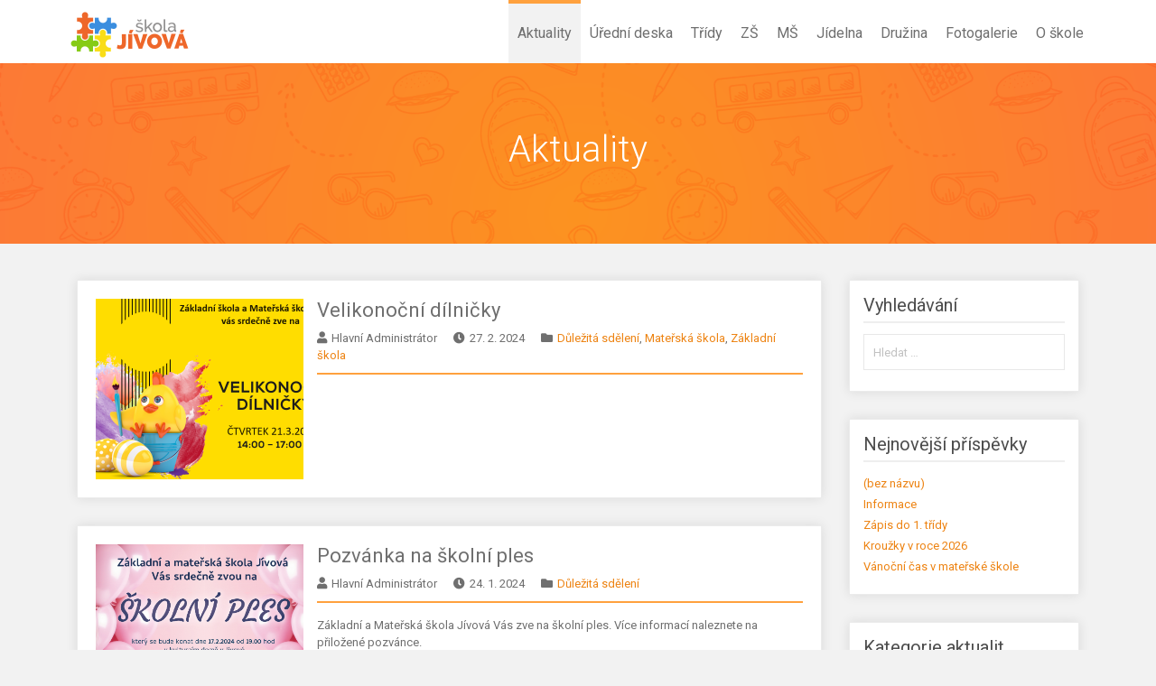

--- FILE ---
content_type: text/html; charset=UTF-8
request_url: https://www.skolajivova.cz/aktuality/page/24/
body_size: 11936
content:
<!doctype html>
<html lang="cs">
<head>
	<meta charset="UTF-8">
	<meta name="viewport" content="width=device-width, initial-scale=1">
	<meta name="description" content="Jsme malotřídní vesnickou školou s pěti ročníky, mateřskou školou, školní jídelnou a družinou. Našim cílem je společně vytvářet pohodové, příjemné a bezpečné prostředí, kam se děti těší každý den. Nabízíme rodinnou atmosféru a individuální přístup.">
	<meta name="keywords" content="Jívová,Šternberk,Olomouc,škola,školka">
	<meta name="author" content="Filip Fryčák">
	<link rel="profile" href="https://gmpg.org/xfn/11">
	<link rel="shortcut icon" type="image/png" href="https://www.skolajivova.cz/wp-content/themes/skolajivova_theme/assets/img/favi32.png">

	<!-- Bootstrap core CSS -->
	<link rel="stylesheet" href="https://stackpath.bootstrapcdn.com/bootstrap/4.1.3/css/bootstrap.min.css" integrity="sha384-MCw98/SFnGE8fJT3GXwEOngsV7Zt27NXFoaoApmYm81iuXoPkFOJwJ8ERdknLPMO" crossorigin="anonymous">

	<!-- FontAwesome Icons -->
	<link rel="stylesheet" href="https://use.fontawesome.com/releases/v5.2.0/css/all.css" integrity="sha384-hWVjflwFxL6sNzntih27bfxkr27PmbbK/iSvJ+a4+0owXq79v+lsFkW54bOGbiDQ" crossorigin="anonymous">

	<!-- Google Fonts -->
	<link href="https://fonts.googleapis.com/css?family=Roboto+Condensed:300,500|Roboto:100,300,400,400i,500,700" rel="stylesheet">

	<meta name="google-site-verification" content="nBXStdKemqgDfOYh1pF2dM2Y5RRHCTRP1xGuEgB9OIk" />

	<title>Aktuality &#8211; 24. stránka &#8211; Škola Jívová</title>
<meta name='robots' content='max-image-preview:large' />
<link rel="alternate" type="application/rss+xml" title="Škola Jívová &raquo; RSS zdroj" href="https://www.skolajivova.cz/feed/" />
<style id='wp-img-auto-sizes-contain-inline-css' type='text/css'>
img:is([sizes=auto i],[sizes^="auto," i]){contain-intrinsic-size:3000px 1500px}
/*# sourceURL=wp-img-auto-sizes-contain-inline-css */
</style>
<style id='wp-emoji-styles-inline-css' type='text/css'>

	img.wp-smiley, img.emoji {
		display: inline !important;
		border: none !important;
		box-shadow: none !important;
		height: 1em !important;
		width: 1em !important;
		margin: 0 0.07em !important;
		vertical-align: -0.1em !important;
		background: none !important;
		padding: 0 !important;
	}
/*# sourceURL=wp-emoji-styles-inline-css */
</style>
<style id='wp-block-library-inline-css' type='text/css'>
:root{--wp-block-synced-color:#7a00df;--wp-block-synced-color--rgb:122,0,223;--wp-bound-block-color:var(--wp-block-synced-color);--wp-editor-canvas-background:#ddd;--wp-admin-theme-color:#007cba;--wp-admin-theme-color--rgb:0,124,186;--wp-admin-theme-color-darker-10:#006ba1;--wp-admin-theme-color-darker-10--rgb:0,107,160.5;--wp-admin-theme-color-darker-20:#005a87;--wp-admin-theme-color-darker-20--rgb:0,90,135;--wp-admin-border-width-focus:2px}@media (min-resolution:192dpi){:root{--wp-admin-border-width-focus:1.5px}}.wp-element-button{cursor:pointer}:root .has-very-light-gray-background-color{background-color:#eee}:root .has-very-dark-gray-background-color{background-color:#313131}:root .has-very-light-gray-color{color:#eee}:root .has-very-dark-gray-color{color:#313131}:root .has-vivid-green-cyan-to-vivid-cyan-blue-gradient-background{background:linear-gradient(135deg,#00d084,#0693e3)}:root .has-purple-crush-gradient-background{background:linear-gradient(135deg,#34e2e4,#4721fb 50%,#ab1dfe)}:root .has-hazy-dawn-gradient-background{background:linear-gradient(135deg,#faaca8,#dad0ec)}:root .has-subdued-olive-gradient-background{background:linear-gradient(135deg,#fafae1,#67a671)}:root .has-atomic-cream-gradient-background{background:linear-gradient(135deg,#fdd79a,#004a59)}:root .has-nightshade-gradient-background{background:linear-gradient(135deg,#330968,#31cdcf)}:root .has-midnight-gradient-background{background:linear-gradient(135deg,#020381,#2874fc)}:root{--wp--preset--font-size--normal:16px;--wp--preset--font-size--huge:42px}.has-regular-font-size{font-size:1em}.has-larger-font-size{font-size:2.625em}.has-normal-font-size{font-size:var(--wp--preset--font-size--normal)}.has-huge-font-size{font-size:var(--wp--preset--font-size--huge)}.has-text-align-center{text-align:center}.has-text-align-left{text-align:left}.has-text-align-right{text-align:right}.has-fit-text{white-space:nowrap!important}#end-resizable-editor-section{display:none}.aligncenter{clear:both}.items-justified-left{justify-content:flex-start}.items-justified-center{justify-content:center}.items-justified-right{justify-content:flex-end}.items-justified-space-between{justify-content:space-between}.screen-reader-text{border:0;clip-path:inset(50%);height:1px;margin:-1px;overflow:hidden;padding:0;position:absolute;width:1px;word-wrap:normal!important}.screen-reader-text:focus{background-color:#ddd;clip-path:none;color:#444;display:block;font-size:1em;height:auto;left:5px;line-height:normal;padding:15px 23px 14px;text-decoration:none;top:5px;width:auto;z-index:100000}html :where(.has-border-color){border-style:solid}html :where([style*=border-top-color]){border-top-style:solid}html :where([style*=border-right-color]){border-right-style:solid}html :where([style*=border-bottom-color]){border-bottom-style:solid}html :where([style*=border-left-color]){border-left-style:solid}html :where([style*=border-width]){border-style:solid}html :where([style*=border-top-width]){border-top-style:solid}html :where([style*=border-right-width]){border-right-style:solid}html :where([style*=border-bottom-width]){border-bottom-style:solid}html :where([style*=border-left-width]){border-left-style:solid}html :where(img[class*=wp-image-]){height:auto;max-width:100%}:where(figure){margin:0 0 1em}html :where(.is-position-sticky){--wp-admin--admin-bar--position-offset:var(--wp-admin--admin-bar--height,0px)}@media screen and (max-width:600px){html :where(.is-position-sticky){--wp-admin--admin-bar--position-offset:0px}}

/*# sourceURL=wp-block-library-inline-css */
</style><style id='wp-block-heading-inline-css' type='text/css'>
h1:where(.wp-block-heading).has-background,h2:where(.wp-block-heading).has-background,h3:where(.wp-block-heading).has-background,h4:where(.wp-block-heading).has-background,h5:where(.wp-block-heading).has-background,h6:where(.wp-block-heading).has-background{padding:1.25em 2.375em}h1.has-text-align-left[style*=writing-mode]:where([style*=vertical-lr]),h1.has-text-align-right[style*=writing-mode]:where([style*=vertical-rl]),h2.has-text-align-left[style*=writing-mode]:where([style*=vertical-lr]),h2.has-text-align-right[style*=writing-mode]:where([style*=vertical-rl]),h3.has-text-align-left[style*=writing-mode]:where([style*=vertical-lr]),h3.has-text-align-right[style*=writing-mode]:where([style*=vertical-rl]),h4.has-text-align-left[style*=writing-mode]:where([style*=vertical-lr]),h4.has-text-align-right[style*=writing-mode]:where([style*=vertical-rl]),h5.has-text-align-left[style*=writing-mode]:where([style*=vertical-lr]),h5.has-text-align-right[style*=writing-mode]:where([style*=vertical-rl]),h6.has-text-align-left[style*=writing-mode]:where([style*=vertical-lr]),h6.has-text-align-right[style*=writing-mode]:where([style*=vertical-rl]){rotate:180deg}
/*# sourceURL=https://www.skolajivova.cz/wp-includes/blocks/heading/style.min.css */
</style>
<style id='wp-block-paragraph-inline-css' type='text/css'>
.is-small-text{font-size:.875em}.is-regular-text{font-size:1em}.is-large-text{font-size:2.25em}.is-larger-text{font-size:3em}.has-drop-cap:not(:focus):first-letter{float:left;font-size:8.4em;font-style:normal;font-weight:100;line-height:.68;margin:.05em .1em 0 0;text-transform:uppercase}body.rtl .has-drop-cap:not(:focus):first-letter{float:none;margin-left:.1em}p.has-drop-cap.has-background{overflow:hidden}:root :where(p.has-background){padding:1.25em 2.375em}:where(p.has-text-color:not(.has-link-color)) a{color:inherit}p.has-text-align-left[style*="writing-mode:vertical-lr"],p.has-text-align-right[style*="writing-mode:vertical-rl"]{rotate:180deg}
/*# sourceURL=https://www.skolajivova.cz/wp-includes/blocks/paragraph/style.min.css */
</style>
<style id='global-styles-inline-css' type='text/css'>
:root{--wp--preset--aspect-ratio--square: 1;--wp--preset--aspect-ratio--4-3: 4/3;--wp--preset--aspect-ratio--3-4: 3/4;--wp--preset--aspect-ratio--3-2: 3/2;--wp--preset--aspect-ratio--2-3: 2/3;--wp--preset--aspect-ratio--16-9: 16/9;--wp--preset--aspect-ratio--9-16: 9/16;--wp--preset--color--black: #000000;--wp--preset--color--cyan-bluish-gray: #abb8c3;--wp--preset--color--white: #ffffff;--wp--preset--color--pale-pink: #f78da7;--wp--preset--color--vivid-red: #cf2e2e;--wp--preset--color--luminous-vivid-orange: #ff6900;--wp--preset--color--luminous-vivid-amber: #fcb900;--wp--preset--color--light-green-cyan: #7bdcb5;--wp--preset--color--vivid-green-cyan: #00d084;--wp--preset--color--pale-cyan-blue: #8ed1fc;--wp--preset--color--vivid-cyan-blue: #0693e3;--wp--preset--color--vivid-purple: #9b51e0;--wp--preset--gradient--vivid-cyan-blue-to-vivid-purple: linear-gradient(135deg,rgb(6,147,227) 0%,rgb(155,81,224) 100%);--wp--preset--gradient--light-green-cyan-to-vivid-green-cyan: linear-gradient(135deg,rgb(122,220,180) 0%,rgb(0,208,130) 100%);--wp--preset--gradient--luminous-vivid-amber-to-luminous-vivid-orange: linear-gradient(135deg,rgb(252,185,0) 0%,rgb(255,105,0) 100%);--wp--preset--gradient--luminous-vivid-orange-to-vivid-red: linear-gradient(135deg,rgb(255,105,0) 0%,rgb(207,46,46) 100%);--wp--preset--gradient--very-light-gray-to-cyan-bluish-gray: linear-gradient(135deg,rgb(238,238,238) 0%,rgb(169,184,195) 100%);--wp--preset--gradient--cool-to-warm-spectrum: linear-gradient(135deg,rgb(74,234,220) 0%,rgb(151,120,209) 20%,rgb(207,42,186) 40%,rgb(238,44,130) 60%,rgb(251,105,98) 80%,rgb(254,248,76) 100%);--wp--preset--gradient--blush-light-purple: linear-gradient(135deg,rgb(255,206,236) 0%,rgb(152,150,240) 100%);--wp--preset--gradient--blush-bordeaux: linear-gradient(135deg,rgb(254,205,165) 0%,rgb(254,45,45) 50%,rgb(107,0,62) 100%);--wp--preset--gradient--luminous-dusk: linear-gradient(135deg,rgb(255,203,112) 0%,rgb(199,81,192) 50%,rgb(65,88,208) 100%);--wp--preset--gradient--pale-ocean: linear-gradient(135deg,rgb(255,245,203) 0%,rgb(182,227,212) 50%,rgb(51,167,181) 100%);--wp--preset--gradient--electric-grass: linear-gradient(135deg,rgb(202,248,128) 0%,rgb(113,206,126) 100%);--wp--preset--gradient--midnight: linear-gradient(135deg,rgb(2,3,129) 0%,rgb(40,116,252) 100%);--wp--preset--font-size--small: 13px;--wp--preset--font-size--medium: 20px;--wp--preset--font-size--large: 36px;--wp--preset--font-size--x-large: 42px;--wp--preset--spacing--20: 0.44rem;--wp--preset--spacing--30: 0.67rem;--wp--preset--spacing--40: 1rem;--wp--preset--spacing--50: 1.5rem;--wp--preset--spacing--60: 2.25rem;--wp--preset--spacing--70: 3.38rem;--wp--preset--spacing--80: 5.06rem;--wp--preset--shadow--natural: 6px 6px 9px rgba(0, 0, 0, 0.2);--wp--preset--shadow--deep: 12px 12px 50px rgba(0, 0, 0, 0.4);--wp--preset--shadow--sharp: 6px 6px 0px rgba(0, 0, 0, 0.2);--wp--preset--shadow--outlined: 6px 6px 0px -3px rgb(255, 255, 255), 6px 6px rgb(0, 0, 0);--wp--preset--shadow--crisp: 6px 6px 0px rgb(0, 0, 0);}:where(.is-layout-flex){gap: 0.5em;}:where(.is-layout-grid){gap: 0.5em;}body .is-layout-flex{display: flex;}.is-layout-flex{flex-wrap: wrap;align-items: center;}.is-layout-flex > :is(*, div){margin: 0;}body .is-layout-grid{display: grid;}.is-layout-grid > :is(*, div){margin: 0;}:where(.wp-block-columns.is-layout-flex){gap: 2em;}:where(.wp-block-columns.is-layout-grid){gap: 2em;}:where(.wp-block-post-template.is-layout-flex){gap: 1.25em;}:where(.wp-block-post-template.is-layout-grid){gap: 1.25em;}.has-black-color{color: var(--wp--preset--color--black) !important;}.has-cyan-bluish-gray-color{color: var(--wp--preset--color--cyan-bluish-gray) !important;}.has-white-color{color: var(--wp--preset--color--white) !important;}.has-pale-pink-color{color: var(--wp--preset--color--pale-pink) !important;}.has-vivid-red-color{color: var(--wp--preset--color--vivid-red) !important;}.has-luminous-vivid-orange-color{color: var(--wp--preset--color--luminous-vivid-orange) !important;}.has-luminous-vivid-amber-color{color: var(--wp--preset--color--luminous-vivid-amber) !important;}.has-light-green-cyan-color{color: var(--wp--preset--color--light-green-cyan) !important;}.has-vivid-green-cyan-color{color: var(--wp--preset--color--vivid-green-cyan) !important;}.has-pale-cyan-blue-color{color: var(--wp--preset--color--pale-cyan-blue) !important;}.has-vivid-cyan-blue-color{color: var(--wp--preset--color--vivid-cyan-blue) !important;}.has-vivid-purple-color{color: var(--wp--preset--color--vivid-purple) !important;}.has-black-background-color{background-color: var(--wp--preset--color--black) !important;}.has-cyan-bluish-gray-background-color{background-color: var(--wp--preset--color--cyan-bluish-gray) !important;}.has-white-background-color{background-color: var(--wp--preset--color--white) !important;}.has-pale-pink-background-color{background-color: var(--wp--preset--color--pale-pink) !important;}.has-vivid-red-background-color{background-color: var(--wp--preset--color--vivid-red) !important;}.has-luminous-vivid-orange-background-color{background-color: var(--wp--preset--color--luminous-vivid-orange) !important;}.has-luminous-vivid-amber-background-color{background-color: var(--wp--preset--color--luminous-vivid-amber) !important;}.has-light-green-cyan-background-color{background-color: var(--wp--preset--color--light-green-cyan) !important;}.has-vivid-green-cyan-background-color{background-color: var(--wp--preset--color--vivid-green-cyan) !important;}.has-pale-cyan-blue-background-color{background-color: var(--wp--preset--color--pale-cyan-blue) !important;}.has-vivid-cyan-blue-background-color{background-color: var(--wp--preset--color--vivid-cyan-blue) !important;}.has-vivid-purple-background-color{background-color: var(--wp--preset--color--vivid-purple) !important;}.has-black-border-color{border-color: var(--wp--preset--color--black) !important;}.has-cyan-bluish-gray-border-color{border-color: var(--wp--preset--color--cyan-bluish-gray) !important;}.has-white-border-color{border-color: var(--wp--preset--color--white) !important;}.has-pale-pink-border-color{border-color: var(--wp--preset--color--pale-pink) !important;}.has-vivid-red-border-color{border-color: var(--wp--preset--color--vivid-red) !important;}.has-luminous-vivid-orange-border-color{border-color: var(--wp--preset--color--luminous-vivid-orange) !important;}.has-luminous-vivid-amber-border-color{border-color: var(--wp--preset--color--luminous-vivid-amber) !important;}.has-light-green-cyan-border-color{border-color: var(--wp--preset--color--light-green-cyan) !important;}.has-vivid-green-cyan-border-color{border-color: var(--wp--preset--color--vivid-green-cyan) !important;}.has-pale-cyan-blue-border-color{border-color: var(--wp--preset--color--pale-cyan-blue) !important;}.has-vivid-cyan-blue-border-color{border-color: var(--wp--preset--color--vivid-cyan-blue) !important;}.has-vivid-purple-border-color{border-color: var(--wp--preset--color--vivid-purple) !important;}.has-vivid-cyan-blue-to-vivid-purple-gradient-background{background: var(--wp--preset--gradient--vivid-cyan-blue-to-vivid-purple) !important;}.has-light-green-cyan-to-vivid-green-cyan-gradient-background{background: var(--wp--preset--gradient--light-green-cyan-to-vivid-green-cyan) !important;}.has-luminous-vivid-amber-to-luminous-vivid-orange-gradient-background{background: var(--wp--preset--gradient--luminous-vivid-amber-to-luminous-vivid-orange) !important;}.has-luminous-vivid-orange-to-vivid-red-gradient-background{background: var(--wp--preset--gradient--luminous-vivid-orange-to-vivid-red) !important;}.has-very-light-gray-to-cyan-bluish-gray-gradient-background{background: var(--wp--preset--gradient--very-light-gray-to-cyan-bluish-gray) !important;}.has-cool-to-warm-spectrum-gradient-background{background: var(--wp--preset--gradient--cool-to-warm-spectrum) !important;}.has-blush-light-purple-gradient-background{background: var(--wp--preset--gradient--blush-light-purple) !important;}.has-blush-bordeaux-gradient-background{background: var(--wp--preset--gradient--blush-bordeaux) !important;}.has-luminous-dusk-gradient-background{background: var(--wp--preset--gradient--luminous-dusk) !important;}.has-pale-ocean-gradient-background{background: var(--wp--preset--gradient--pale-ocean) !important;}.has-electric-grass-gradient-background{background: var(--wp--preset--gradient--electric-grass) !important;}.has-midnight-gradient-background{background: var(--wp--preset--gradient--midnight) !important;}.has-small-font-size{font-size: var(--wp--preset--font-size--small) !important;}.has-medium-font-size{font-size: var(--wp--preset--font-size--medium) !important;}.has-large-font-size{font-size: var(--wp--preset--font-size--large) !important;}.has-x-large-font-size{font-size: var(--wp--preset--font-size--x-large) !important;}
/*# sourceURL=global-styles-inline-css */
</style>

<style id='classic-theme-styles-inline-css' type='text/css'>
/*! This file is auto-generated */
.wp-block-button__link{color:#fff;background-color:#32373c;border-radius:9999px;box-shadow:none;text-decoration:none;padding:calc(.667em + 2px) calc(1.333em + 2px);font-size:1.125em}.wp-block-file__button{background:#32373c;color:#fff;text-decoration:none}
/*# sourceURL=/wp-includes/css/classic-themes.min.css */
</style>
<link rel='stylesheet' id='contact-form-7-css' href='https://www.skolajivova.cz/wp-content/plugins/contact-form-7/includes/css/styles.css?ver=6.1.4' type='text/css' media='all' />
<link rel='stylesheet' id='shutter-0-css' href='https://www.skolajivova.cz/wp-content/plugins/nextgen-gallery/static/Lightbox/shutter/shutter.css?ver=4.0.3' type='text/css' media='all' />
<link rel='stylesheet' id='skolajivova-style-css' href='https://www.skolajivova.cz/wp-content/themes/skolajivova_theme/style.css?ver=6.9' type='text/css' media='all' />
<script type="text/javascript" src="https://www.skolajivova.cz/wp-includes/js/jquery/jquery.min.js?ver=3.7.1" id="jquery-core-js"></script>
<script type="text/javascript" src="https://www.skolajivova.cz/wp-includes/js/jquery/jquery-migrate.min.js?ver=3.4.1" id="jquery-migrate-js"></script>
<script type="text/javascript" id="photocrati_ajax-js-extra">
/* <![CDATA[ */
var photocrati_ajax = {"url":"https://www.skolajivova.cz/index.php?photocrati_ajax=1","rest_url":"https://www.skolajivova.cz/wp-json/","wp_home_url":"https://www.skolajivova.cz","wp_site_url":"https://www.skolajivova.cz","wp_root_url":"https://www.skolajivova.cz","wp_plugins_url":"https://www.skolajivova.cz/wp-content/plugins","wp_content_url":"https://www.skolajivova.cz/wp-content","wp_includes_url":"https://www.skolajivova.cz/wp-includes/","ngg_param_slug":"nggallery","rest_nonce":"055b961414"};
//# sourceURL=photocrati_ajax-js-extra
/* ]]> */
</script>
<script type="text/javascript" src="https://www.skolajivova.cz/wp-content/plugins/nextgen-gallery/static/Legacy/ajax.min.js?ver=4.0.3" id="photocrati_ajax-js"></script>
<link rel="https://api.w.org/" href="https://www.skolajivova.cz/wp-json/" /><link rel="EditURI" type="application/rsd+xml" title="RSD" href="https://www.skolajivova.cz/xmlrpc.php?rsd" />
<meta name="generator" content="WordPress 6.9" />

	<!-- HTML5 shiv and Respond.js IE8 support of HTML5 elements and media queries -->
	<!--[if lt IE 9]>
	<script src="https://oss.maxcdn.com/html5shiv/3.7.2/html5shiv.min.js"></script>
	<script src="https://oss.maxcdn.com/respond/1.4.2/respond.min.js"></script>
	<![endif]-->

</head>

<body class="blog paged paged-24 wp-theme-skolajivova_theme hfeed">
<div id="page" class="site">
	<a class="skip-link screen-reader-text" href="#content">Skip to content</a>

	<header>
		<div class="nav-wrap">
			<div class="container">
				<a class="navbar-brand" href="https://www.skolajivova.cz">
					<img src="https://www.skolajivova.cz/wp-content/themes/skolajivova_theme/assets/img/skolajivova-logo-S.png" alt="logo skolajivova">
				</a>

				<span class="toggle">
					<i class="fas fa-bars menu"></i>
				</span>

				<nav class="menu-hlavni-menu-container"><ul id="menu-hlavni-menu" class="hlavni-custom"><li id="menu-item-72" class="menu-item menu-item-type-post_type menu-item-object-page current-menu-item page_item page-item-68 current_page_item current_page_parent menu-item-has-children active has-sub"><a href="https://www.skolajivova.cz/aktuality/"><span>Aktuality</span></a>
<ul>
	<li id="menu-item-215" class="menu-item menu-item-type-taxonomy menu-item-object-category"><a href="https://www.skolajivova.cz/kategorie/zs/"><span>Základní škola</span></a></li>
	<li id="menu-item-216" class="menu-item menu-item-type-taxonomy menu-item-object-category"><a href="https://www.skolajivova.cz/kategorie/ms/"><span>Mateřská škola</span></a></li>
	<li id="menu-item-1209" class="menu-item menu-item-type-taxonomy menu-item-object-category"><a href="https://www.skolajivova.cz/kategorie/skolni-druzina/"><span>Školní družina</span></a></li>
</ul>
</li>
<li id="menu-item-8446" class="menu-item menu-item-type-post_type menu-item-object-page menu-item-has-children has-sub"><a href="https://www.skolajivova.cz/uredni-deska/"><span>Úřední deska</span></a>
<ul>
	<li id="menu-item-8909" class="menu-item menu-item-type-taxonomy menu-item-object-dokumenty_oddeleni"><a href="https://www.skolajivova.cz/dokumenty_oddeleni/uredni-deska/"><span>Ke stažení</span></a></li>
</ul>
</li>
<li id="menu-item-277" class="menu-item menu-item-type-post_type menu-item-object-page menu-item-has-children has-sub"><a href="https://www.skolajivova.cz/tridy/"><span>Třídy</span></a>
<ul>
	<li id="menu-item-405" class="menu-item menu-item-type-taxonomy menu-item-object-tridy"><a href="https://www.skolajivova.cz/tridy/trida1/"><span>1. třída</span></a></li>
	<li id="menu-item-7067" class="menu-item menu-item-type-taxonomy menu-item-object-tridy"><a href="https://www.skolajivova.cz/tridy/trida2/"><span>2. třída</span></a></li>
	<li id="menu-item-7071" class="menu-item menu-item-type-taxonomy menu-item-object-tridy"><a href="https://www.skolajivova.cz/tridy/trida3/"><span>3. třída</span></a></li>
	<li id="menu-item-7072" class="menu-item menu-item-type-taxonomy menu-item-object-tridy"><a href="https://www.skolajivova.cz/tridy/trida4/"><span>4. třída</span></a></li>
	<li id="menu-item-7073" class="menu-item menu-item-type-taxonomy menu-item-object-tridy"><a href="https://www.skolajivova.cz/tridy/trida5/"><span>5. třída</span></a></li>
	<li id="menu-item-11089" class="menu-item menu-item-type-post_type menu-item-object-page"><a href="https://www.skolajivova.cz/rozvrh-hodin/"><span>Rozvrh hodin</span></a></li>
</ul>
</li>
<li id="menu-item-73" class="menu-item menu-item-type-post_type menu-item-object-page menu-item-has-children has-sub"><a href="https://www.skolajivova.cz/zs/"><span>ZŠ</span></a>
<ul>
	<li id="menu-item-123" class="menu-item menu-item-type-post_type menu-item-object-page"><a href="https://www.skolajivova.cz/zs/kontakty/"><span>Kontakty</span></a></li>
	<li id="menu-item-498" class="menu-item menu-item-type-taxonomy menu-item-object-dokumenty_oddeleni"><a href="https://www.skolajivova.cz/dokumenty_oddeleni/zs/"><span>Ke stažení</span></a></li>
	<li id="menu-item-120" class="menu-item menu-item-type-post_type menu-item-object-page"><a href="https://www.skolajivova.cz/zs/skolska-rada/"><span>Školská rada</span></a></li>
	<li id="menu-item-8730" class="menu-item menu-item-type-post_type menu-item-object-page"><a href="https://www.skolajivova.cz/zs/organizace-skolniho-roku/"><span>Organizace školního roku</span></a></li>
	<li id="menu-item-8845" class="menu-item menu-item-type-post_type menu-item-object-page"><a href="https://www.skolajivova.cz/zs/mesicni-plany/"><span>Měsíční plány</span></a></li>
	<li id="menu-item-9817" class="menu-item menu-item-type-post_type menu-item-object-page"><a href="https://www.skolajivova.cz/organizace-vyucovani/"><span>Organizace vyučování</span></a></li>
</ul>
</li>
<li id="menu-item-118" class="menu-item menu-item-type-post_type menu-item-object-page menu-item-has-children has-sub"><a href="https://www.skolajivova.cz/ms/"><span>MŠ</span></a>
<ul>
	<li id="menu-item-117" class="menu-item menu-item-type-post_type menu-item-object-page"><a href="https://www.skolajivova.cz/ms/kontakty/"><span>Kontakty</span></a></li>
	<li id="menu-item-495" class="menu-item menu-item-type-taxonomy menu-item-object-dokumenty_oddeleni"><a href="https://www.skolajivova.cz/dokumenty_oddeleni/ms/"><span>Ke stažení</span></a></li>
</ul>
</li>
<li id="menu-item-115" class="menu-item menu-item-type-post_type menu-item-object-page menu-item-has-children has-sub"><a href="https://www.skolajivova.cz/jidelna/"><span>Jídelna</span></a>
<ul>
	<li id="menu-item-356" class="menu-item menu-item-type-post_type_archive menu-item-object-jidelnicek"><a href="https://www.skolajivova.cz/jidelnicek/"><span>Jídelníček</span></a></li>
	<li id="menu-item-114" class="menu-item menu-item-type-post_type menu-item-object-page"><a href="https://www.skolajivova.cz/jidelna/kontakty/"><span>Kontakty</span></a></li>
	<li id="menu-item-497" class="menu-item menu-item-type-taxonomy menu-item-object-dokumenty_oddeleni"><a href="https://www.skolajivova.cz/dokumenty_oddeleni/jidelna/"><span>Ke stažení</span></a></li>
</ul>
</li>
<li id="menu-item-113" class="menu-item menu-item-type-post_type menu-item-object-page menu-item-has-children has-sub"><a href="https://www.skolajivova.cz/druzina/"><span>Družina</span></a>
<ul>
	<li id="menu-item-112" class="menu-item menu-item-type-post_type menu-item-object-page"><a href="https://www.skolajivova.cz/druzina/kontakty/"><span>Kontakty</span></a></li>
	<li id="menu-item-496" class="menu-item menu-item-type-taxonomy menu-item-object-dokumenty_oddeleni"><a href="https://www.skolajivova.cz/dokumenty_oddeleni/druzina/"><span>Ke stažení</span></a></li>
</ul>
</li>
<li id="menu-item-401" class="menu-item menu-item-type-post_type_archive menu-item-object-fotogalerie menu-item-has-children has-sub"><a href="https://www.skolajivova.cz/fotogalerie/"><span>Fotogalerie</span></a>
<ul>
	<li id="menu-item-11125" class="menu-item menu-item-type-taxonomy menu-item-object-album"><a href="https://www.skolajivova.cz/album/zakladni-skola-2025-2026/"><span>Základní škola 2025/2026</span></a></li>
	<li id="menu-item-441" class="menu-item menu-item-type-taxonomy menu-item-object-album"><a href="https://www.skolajivova.cz/album/zakladni-skola/"><span>Základní škola 2024/2025</span></a></li>
	<li id="menu-item-10349" class="menu-item menu-item-type-taxonomy menu-item-object-album"><a href="https://www.skolajivova.cz/album/zakladni-skola-2023-2024/"><span>Základní škola 2023/2024</span></a></li>
	<li id="menu-item-11124" class="menu-item menu-item-type-taxonomy menu-item-object-album"><a href="https://www.skolajivova.cz/album/materska-skolka-2025-2026/"><span>Mateřská školka 2025/2026</span></a></li>
	<li id="menu-item-442" class="menu-item menu-item-type-taxonomy menu-item-object-album"><a href="https://www.skolajivova.cz/album/materska-skola/"><span>Mateřská škola 2024/2025</span></a></li>
	<li id="menu-item-11123" class="menu-item menu-item-type-taxonomy menu-item-object-album"><a href="https://www.skolajivova.cz/album/druzina-2025-2026/"><span>Družina 2025/2026</span></a></li>
	<li id="menu-item-443" class="menu-item menu-item-type-taxonomy menu-item-object-album"><a href="https://www.skolajivova.cz/album/druzina/"><span>Družina 2024/2025</span></a></li>
</ul>
</li>
<li id="menu-item-111" class="menu-item menu-item-type-post_type menu-item-object-page menu-item-has-children has-sub"><a href="https://www.skolajivova.cz/o-skole/"><span>O škole</span></a>
<ul>
	<li id="menu-item-4290" class="menu-item menu-item-type-post_type menu-item-object-page"><a href="https://www.skolajivova.cz/zakladni-informace/"><span>Základní informace</span></a></li>
	<li id="menu-item-110" class="menu-item menu-item-type-post_type menu-item-object-page"><a href="https://www.skolajivova.cz/o-skole/projekty/"><span>Projekty</span></a></li>
	<li id="menu-item-109" class="menu-item menu-item-type-post_type menu-item-object-page"><a href="https://www.skolajivova.cz/o-skole/gdpr/"><span>GDPR</span></a></li>
	<li id="menu-item-219" class="menu-item menu-item-type-post_type menu-item-object-page"><a href="https://www.skolajivova.cz/o-skole/skolni-poradenske-pracoviste/"><span>Školní poradenské pracoviště</span></a></li>
	<li id="menu-item-531" class="menu-item menu-item-type-post_type menu-item-object-page"><a href="https://www.skolajivova.cz/o-skole/zprava/"><span>Zpráva pro nás</span></a></li>
</ul>
</li>
</ul></nav>			</div>
		</div>
	</header>
</div>

<div class="container-fluid feature-image" id="feature-image-home">
	<div class="gradient">
		<h1>Aktuality</h1>
	</div>
</div>

<div class="container">
	<div class="row">
		<main class="col-md-9">

			
<article id="post-9214" class="content post post-9214 type-post status-publish format-standard has-post-thumbnail hentry category-sdeleni category-ms category-zs">
	<div class="post-row">
		<div class="post-img">
			<a href="https://www.skolajivova.cz/2024/02/velikonocni-dilnicky/">
									<a href="https://www.skolajivova.cz/2024/02/velikonocni-dilnicky/">
						<img src="https://www.skolajivova.cz/wp-content/uploads/2024/02/OC_letnany_velikonoce_citybee_1280x800-1649082973-kopie.png">
					</a>			</a>
		</div>

		<div class="post-content">
			<div class="post-details">
				<h2><a href="https://www.skolajivova.cz/2024/02/velikonocni-dilnicky/">Velikonoční dílničky</a></h2>
				<span><i class="fas fa-user"></i>Hlavní Administrátor</span>
				<span><i class="fas fa-clock"></i>27. 2. 2024</span>
				<span><i class="fas fa-folder"></i><a href="https://www.skolajivova.cz/kategorie/sdeleni/" rel="category tag">Důležitá sdělení</a>, <a href="https://www.skolajivova.cz/kategorie/ms/" rel="category tag">Mateřská škola</a>, <a href="https://www.skolajivova.cz/kategorie/zs/" rel="category tag">Základní škola</a></span>
				<hr>
			</div>

			<div class="post-excerpt">
							</div>
		</div>
	</div>
</article><!-- #post-9214 -->

<article id="post-9081" class="content post post-9081 type-post status-publish format-standard has-post-thumbnail hentry category-sdeleni">
	<div class="post-row">
		<div class="post-img">
			<a href="https://www.skolajivova.cz/2024/01/pozvanka-na-skolni-ples/">
									<a href="https://www.skolajivova.cz/2024/01/pozvanka-na-skolni-ples/">
						<img src="https://www.skolajivova.cz/wp-content/uploads/2024/01/Plakat-Skolni-ples-2024_page-0001.jpg">
					</a>			</a>
		</div>

		<div class="post-content">
			<div class="post-details">
				<h2><a href="https://www.skolajivova.cz/2024/01/pozvanka-na-skolni-ples/">Pozvánka na školní ples</a></h2>
				<span><i class="fas fa-user"></i>Hlavní Administrátor</span>
				<span><i class="fas fa-clock"></i>24. 1. 2024</span>
				<span><i class="fas fa-folder"></i><a href="https://www.skolajivova.cz/kategorie/sdeleni/" rel="category tag">Důležitá sdělení</a></span>
				<hr>
			</div>

			<div class="post-excerpt">
				<p>Základní a Mateřská škola Jívová Vás zve na školní ples. Více informací naleznete na přiložené pozvánce.</p>
			</div>
		</div>
	</div>
</article><!-- #post-9081 -->

<article id="post-9056" class="content post post-9056 type-post status-publish format-standard hentry category-zs">
	<div class="post-row">
		<div class="post-img">
			<a href="https://www.skolajivova.cz/2024/01/p-centrum-olomouc/">
									<a href="https://www.skolajivova.cz/2024/01/p-centrum-olomouc/">
						<img src="https://www.skolajivova.cz/wp-content/uploads/2019/01/placeholder.jpg">
					</a>
							</a>
		</div>

		<div class="post-content">
			<div class="post-details">
				<h2><a href="https://www.skolajivova.cz/2024/01/p-centrum-olomouc/">P &#8211; centrum Olomouc</a></h2>
				<span><i class="fas fa-user"></i>Petra Houdková</span>
				<span><i class="fas fa-clock"></i>15. 1. 2024</span>
				<span><i class="fas fa-folder"></i><a href="https://www.skolajivova.cz/kategorie/zs/" rel="category tag">Základní škola</a></span>
				<hr>
			</div>

			<div class="post-excerpt">
				<p>Ve středu 17.1. 2024 pojedeme do P- Centra v Olomouci na preventivní program. Odjezd vlastním autobusem bude v 7:30 od školy. Návrat ke škole ve 12:00 hod. Odpolední vyučování odpadá. S sebou: batůžek, svačinu, pití, přezůvky, pouzdro</p>
			</div>
		</div>
	</div>
</article><!-- #post-9056 -->

<article id="post-9031" class="content post post-9031 type-post status-publish format-standard hentry category-zs">
	<div class="post-row">
		<div class="post-img">
			<a href="https://www.skolajivova.cz/2024/01/vyukovy-program-didakta/">
									<a href="https://www.skolajivova.cz/2024/01/vyukovy-program-didakta/">
						<img src="https://www.skolajivova.cz/wp-content/uploads/2019/01/placeholder.jpg">
					</a>
							</a>
		</div>

		<div class="post-content">
			<div class="post-details">
				<h2><a href="https://www.skolajivova.cz/2024/01/vyukovy-program-didakta/">Výukový program Didakta</a></h2>
				<span><i class="fas fa-user"></i>Petra Houdková</span>
				<span><i class="fas fa-clock"></i>10. 1. 2024</span>
				<span><i class="fas fa-folder"></i><a href="https://www.skolajivova.cz/kategorie/zs/" rel="category tag">Základní škola</a></span>
				<hr>
			</div>

			<div class="post-excerpt">
				<p>Dobrý den, žáci naší školy mají možnost procvičovat učivo pomocí výukového programu Didakta.cz. K využití programu je třeba PIN. PIN: žáci obdrží PIN na lístečku Pro přístup k výukovým programům na Didakta.cz si žáci musí nainstalovat aplikaci DidaktaCZ projektor z tohoto linku http://www.didakta.cz/DidaktaCZ-Setup-1.0.0.zip  Po stažení program otevřete a v levém horním rohu kliknete na &#8222;PIN&#8220;, vyberete z nabídky &#8222;žákovský pin&#8220; a&#8230; <a href="https://www.skolajivova.cz/2024/01/vyukovy-program-didakta/"> číst dále &raquo;</a></p>
			</div>
		</div>
	</div>
</article><!-- #post-9031 -->

<article id="post-8979" class="content post post-8979 type-post status-publish format-standard hentry category-zs">
	<div class="post-row">
		<div class="post-img">
			<a href="https://www.skolajivova.cz/2023/12/pf-2024/">
									<a href="https://www.skolajivova.cz/2023/12/pf-2024/">
						<img src="https://www.skolajivova.cz/wp-content/uploads/2019/01/placeholder.jpg">
					</a>
							</a>
		</div>

		<div class="post-content">
			<div class="post-details">
				<h2><a href="https://www.skolajivova.cz/2023/12/pf-2024/">Výběrové řízení</a></h2>
				<span><i class="fas fa-user"></i>Petra Houdková</span>
				<span><i class="fas fa-clock"></i>22. 12. 2023</span>
				<span><i class="fas fa-folder"></i><a href="https://www.skolajivova.cz/kategorie/zs/" rel="category tag">Základní škola</a></span>
				<hr>
			</div>

			<div class="post-excerpt">
							</div>
		</div>
	</div>
</article><!-- #post-8979 -->

				<div class="pagination-center">
					
					<a class="prev page-numbers" href="https://www.skolajivova.cz/aktuality/page/23/">«</a>
<a class="page-numbers" href="https://www.skolajivova.cz/aktuality/">1</a>
<span class="page-numbers dots">&hellip;</span>
<a class="page-numbers" href="https://www.skolajivova.cz/aktuality/page/22/">22</a>
<a class="page-numbers" href="https://www.skolajivova.cz/aktuality/page/23/">23</a>
<span aria-current="page" class="page-numbers current">24</span>
<a class="page-numbers" href="https://www.skolajivova.cz/aktuality/page/25/">25</a>
<a class="page-numbers" href="https://www.skolajivova.cz/aktuality/page/26/">26</a>
<a class="page-numbers" href="https://www.skolajivova.cz/aktuality/page/27/">27</a>
<a class="next page-numbers" href="https://www.skolajivova.cz/aktuality/page/25/">»</a>
				</div>

			
		</main>

		<aside class="col-md-3">
			
<aside id="secondary" class="widget-area">
	<section id="search-2" class="widget widget_search"><h2 class="widget-title">Vyhledávání</h2><form role="search" method="get" class="search-form" action="https://www.skolajivova.cz/">
				<label>
					<span class="screen-reader-text">Vyhledávání</span>
					<input type="search" class="search-field" placeholder="Hledat &hellip;" value="" name="s" />
				</label>
				<input type="submit" class="search-submit" value="Hledat" />
			</form></section>
		<section id="recent-posts-2" class="widget widget_recent_entries">
		<h2 class="widget-title">Nejnovější příspěvky</h2>
		<ul>
											<li>
					<a href="https://www.skolajivova.cz/2026/01/11343/">(bez názvu)</a>
									</li>
											<li>
					<a href="https://www.skolajivova.cz/2026/01/informace/">Informace</a>
									</li>
											<li>
					<a href="https://www.skolajivova.cz/2026/01/zapis-do-1-tridy/">Zápis do 1. třídy</a>
									</li>
											<li>
					<a href="https://www.skolajivova.cz/2026/01/krouzky-v-roce-2026/">Kroužky v roce 2026</a>
									</li>
											<li>
					<a href="https://www.skolajivova.cz/2025/12/vanocni-cas-v-materske-skole/">Vánoční čas v mateřské škole</a>
									</li>
					</ul>

		</section><section id="categories-2" class="widget widget_categories"><h2 class="widget-title">Kategorie aktualit</h2>
			<ul>
					<li class="cat-item cat-item-15"><a href="https://www.skolajivova.cz/kategorie/sdeleni/">Důležitá sdělení</a> (27)
</li>
	<li class="cat-item cat-item-13"><a href="https://www.skolajivova.cz/kategorie/jidelna/">Jídelna</a> (7)
</li>
	<li class="cat-item cat-item-12"><a href="https://www.skolajivova.cz/kategorie/ms/">Mateřská škola</a> (67)
</li>
	<li class="cat-item cat-item-45"><a href="https://www.skolajivova.cz/kategorie/skolni-druzina/">Školní družina</a> (11)
</li>
	<li class="cat-item cat-item-57"><a href="https://www.skolajivova.cz/kategorie/uredni-deska/">Úřední deska</a> (5)
</li>
	<li class="cat-item cat-item-11"><a href="https://www.skolajivova.cz/kategorie/zs/">Základní škola</a> (82)
</li>
			</ul>

			</section></aside><!-- #secondary -->
		</aside>
	</div>
</div>


<script type="speculationrules">
{"prefetch":[{"source":"document","where":{"and":[{"href_matches":"/*"},{"not":{"href_matches":["/wp-*.php","/wp-admin/*","/wp-content/uploads/*","/wp-content/*","/wp-content/plugins/*","/wp-content/themes/skolajivova_theme/*","/*\\?(.+)"]}},{"not":{"selector_matches":"a[rel~=\"nofollow\"]"}},{"not":{"selector_matches":".no-prefetch, .no-prefetch a"}}]},"eagerness":"conservative"}]}
</script>
<script type="text/javascript" src="https://www.skolajivova.cz/wp-includes/js/dist/hooks.min.js?ver=dd5603f07f9220ed27f1" id="wp-hooks-js"></script>
<script type="text/javascript" src="https://www.skolajivova.cz/wp-includes/js/dist/i18n.min.js?ver=c26c3dc7bed366793375" id="wp-i18n-js"></script>
<script type="text/javascript" id="wp-i18n-js-after">
/* <![CDATA[ */
wp.i18n.setLocaleData( { 'text direction\u0004ltr': [ 'ltr' ] } );
//# sourceURL=wp-i18n-js-after
/* ]]> */
</script>
<script type="text/javascript" src="https://www.skolajivova.cz/wp-content/plugins/contact-form-7/includes/swv/js/index.js?ver=6.1.4" id="swv-js"></script>
<script type="text/javascript" id="contact-form-7-js-translations">
/* <![CDATA[ */
( function( domain, translations ) {
	var localeData = translations.locale_data[ domain ] || translations.locale_data.messages;
	localeData[""].domain = domain;
	wp.i18n.setLocaleData( localeData, domain );
} )( "contact-form-7", {"translation-revision-date":"2025-12-03 20:20:51+0000","generator":"GlotPress\/4.0.3","domain":"messages","locale_data":{"messages":{"":{"domain":"messages","plural-forms":"nplurals=3; plural=(n == 1) ? 0 : ((n >= 2 && n <= 4) ? 1 : 2);","lang":"cs_CZ"},"This contact form is placed in the wrong place.":["Tento kontaktn\u00ed formul\u00e1\u0159 je um\u00edst\u011bn na \u0161patn\u00e9m m\u00edst\u011b."],"Error:":["Chyba:"]}},"comment":{"reference":"includes\/js\/index.js"}} );
//# sourceURL=contact-form-7-js-translations
/* ]]> */
</script>
<script type="text/javascript" id="contact-form-7-js-before">
/* <![CDATA[ */
var wpcf7 = {
    "api": {
        "root": "https:\/\/www.skolajivova.cz\/wp-json\/",
        "namespace": "contact-form-7\/v1"
    },
    "cached": 1
};
//# sourceURL=contact-form-7-js-before
/* ]]> */
</script>
<script type="text/javascript" src="https://www.skolajivova.cz/wp-content/plugins/contact-form-7/includes/js/index.js?ver=6.1.4" id="contact-form-7-js"></script>
<script type="text/javascript" id="ngg_common-js-extra">
/* <![CDATA[ */

var nextgen_lightbox_settings = {"static_path":"https:\/\/www.skolajivova.cz\/wp-content\/plugins\/nextgen-gallery\/static\/Lightbox\/{placeholder}","context":"all_images_direct"};
//# sourceURL=ngg_common-js-extra
/* ]]> */
</script>
<script type="text/javascript" src="https://www.skolajivova.cz/wp-content/plugins/nextgen-gallery/static/GalleryDisplay/common.js?ver=4.0.3" id="ngg_common-js"></script>
<script type="text/javascript" id="ngg_lightbox_context-js-extra">
/* <![CDATA[ */

var nextgen_shutter_i18n = {"msgLoading":"N A H R \u00c1 V \u00c1 N \u00cd","msgClose":"Kliknut\u00edm zav\u0159\u00edt"};
//# sourceURL=ngg_lightbox_context-js-extra
/* ]]> */
</script>
<script type="text/javascript" src="https://www.skolajivova.cz/wp-content/plugins/nextgen-gallery/static/Lightbox/lightbox_context.js?ver=4.0.3" id="ngg_lightbox_context-js"></script>
<script type="text/javascript" src="https://www.skolajivova.cz/wp-content/plugins/nextgen-gallery/static/Lightbox/shutter/shutter.js?ver=4.0.3" id="shutter-0-js"></script>
<script type="text/javascript" src="https://www.skolajivova.cz/wp-content/plugins/nextgen-gallery/static/Lightbox/shutter/nextgen_shutter.js?ver=4.0.3" id="shutter-1-js"></script>
<script type="text/javascript" src="https://www.skolajivova.cz/wp-content/themes/skolajivova_theme/js/navigation.js?ver=20151215" id="skolajivova-navigation-js"></script>
<script type="text/javascript" src="https://www.skolajivova.cz/wp-content/themes/skolajivova_theme/js/skip-link-focus-fix.js?ver=20151215" id="skolajivova-skip-link-focus-fix-js"></script>
<script id="wp-emoji-settings" type="application/json">
{"baseUrl":"https://s.w.org/images/core/emoji/17.0.2/72x72/","ext":".png","svgUrl":"https://s.w.org/images/core/emoji/17.0.2/svg/","svgExt":".svg","source":{"concatemoji":"https://www.skolajivova.cz/wp-includes/js/wp-emoji-release.min.js?ver=6.9"}}
</script>
<script type="module">
/* <![CDATA[ */
/*! This file is auto-generated */
const a=JSON.parse(document.getElementById("wp-emoji-settings").textContent),o=(window._wpemojiSettings=a,"wpEmojiSettingsSupports"),s=["flag","emoji"];function i(e){try{var t={supportTests:e,timestamp:(new Date).valueOf()};sessionStorage.setItem(o,JSON.stringify(t))}catch(e){}}function c(e,t,n){e.clearRect(0,0,e.canvas.width,e.canvas.height),e.fillText(t,0,0);t=new Uint32Array(e.getImageData(0,0,e.canvas.width,e.canvas.height).data);e.clearRect(0,0,e.canvas.width,e.canvas.height),e.fillText(n,0,0);const a=new Uint32Array(e.getImageData(0,0,e.canvas.width,e.canvas.height).data);return t.every((e,t)=>e===a[t])}function p(e,t){e.clearRect(0,0,e.canvas.width,e.canvas.height),e.fillText(t,0,0);var n=e.getImageData(16,16,1,1);for(let e=0;e<n.data.length;e++)if(0!==n.data[e])return!1;return!0}function u(e,t,n,a){switch(t){case"flag":return n(e,"\ud83c\udff3\ufe0f\u200d\u26a7\ufe0f","\ud83c\udff3\ufe0f\u200b\u26a7\ufe0f")?!1:!n(e,"\ud83c\udde8\ud83c\uddf6","\ud83c\udde8\u200b\ud83c\uddf6")&&!n(e,"\ud83c\udff4\udb40\udc67\udb40\udc62\udb40\udc65\udb40\udc6e\udb40\udc67\udb40\udc7f","\ud83c\udff4\u200b\udb40\udc67\u200b\udb40\udc62\u200b\udb40\udc65\u200b\udb40\udc6e\u200b\udb40\udc67\u200b\udb40\udc7f");case"emoji":return!a(e,"\ud83e\u1fac8")}return!1}function f(e,t,n,a){let r;const o=(r="undefined"!=typeof WorkerGlobalScope&&self instanceof WorkerGlobalScope?new OffscreenCanvas(300,150):document.createElement("canvas")).getContext("2d",{willReadFrequently:!0}),s=(o.textBaseline="top",o.font="600 32px Arial",{});return e.forEach(e=>{s[e]=t(o,e,n,a)}),s}function r(e){var t=document.createElement("script");t.src=e,t.defer=!0,document.head.appendChild(t)}a.supports={everything:!0,everythingExceptFlag:!0},new Promise(t=>{let n=function(){try{var e=JSON.parse(sessionStorage.getItem(o));if("object"==typeof e&&"number"==typeof e.timestamp&&(new Date).valueOf()<e.timestamp+604800&&"object"==typeof e.supportTests)return e.supportTests}catch(e){}return null}();if(!n){if("undefined"!=typeof Worker&&"undefined"!=typeof OffscreenCanvas&&"undefined"!=typeof URL&&URL.createObjectURL&&"undefined"!=typeof Blob)try{var e="postMessage("+f.toString()+"("+[JSON.stringify(s),u.toString(),c.toString(),p.toString()].join(",")+"));",a=new Blob([e],{type:"text/javascript"});const r=new Worker(URL.createObjectURL(a),{name:"wpTestEmojiSupports"});return void(r.onmessage=e=>{i(n=e.data),r.terminate(),t(n)})}catch(e){}i(n=f(s,u,c,p))}t(n)}).then(e=>{for(const n in e)a.supports[n]=e[n],a.supports.everything=a.supports.everything&&a.supports[n],"flag"!==n&&(a.supports.everythingExceptFlag=a.supports.everythingExceptFlag&&a.supports[n]);var t;a.supports.everythingExceptFlag=a.supports.everythingExceptFlag&&!a.supports.flag,a.supports.everything||((t=a.source||{}).concatemoji?r(t.concatemoji):t.wpemoji&&t.twemoji&&(r(t.twemoji),r(t.wpemoji)))});
//# sourceURL=https://www.skolajivova.cz/wp-includes/js/wp-emoji-loader.min.js
/* ]]> */
</script>

<div class="footer container-fluid">
	<div class="container">
		<div class="row">

			<div class="col-md-3 logo">
				<a href="https://www.skolajivova.cz"><img src="https://www.skolajivova.cz/wp-content/themes/skolajivova_theme/assets/img/skolajivova-logo-S-white.png" alt="skolajivova-logo-bile"></a>
			</div>

			<div class="col-md-4">
				<h4>Základní škola a Mateřská škola Jívová, <br>okres Olomouc, příspěvková organizace</h4>
					<p>č. p. 20, 783 16, Jívová</p>
					<p>info@skolajivova.cz</p>
					<p>+420 739 350 989</p>

			</div>

			<div class="col-md-2">
				<h4>Struktura organizace</h4>
				<ul id="menu-struktura-organizace" class="menu"><li id="menu-item-140" class="menu-item menu-item-type-post_type menu-item-object-page menu-item-140"><a href="https://www.skolajivova.cz/zs/">Základní škola</a></li>
<li id="menu-item-139" class="menu-item menu-item-type-post_type menu-item-object-page menu-item-139"><a href="https://www.skolajivova.cz/ms/">Mateřská škola</a></li>
<li id="menu-item-138" class="menu-item menu-item-type-post_type menu-item-object-page menu-item-138"><a href="https://www.skolajivova.cz/jidelna/">Školní jídelna</a></li>
<li id="menu-item-137" class="menu-item menu-item-type-post_type menu-item-object-page menu-item-137"><a href="https://www.skolajivova.cz/druzina/">Školní družina</a></li>
<li id="menu-item-8907" class="menu-item menu-item-type-post_type menu-item-object-page menu-item-8907"><a href="https://www.skolajivova.cz/uredni-deska/">Úřední deska</a></li>
</ul>
			</div>

			<div class="col-md-3">
				<h4>Užitečné odkazy</h4>
				<ul id="menu-uzitecne-odkazy" class="menu"><li id="menu-item-141" class="menu-item menu-item-type-custom menu-item-object-custom menu-item-141"><a href="http://www.obecjivova.cz/">Obec Jívová</a></li>
<li id="menu-item-142" class="menu-item menu-item-type-custom menu-item-object-custom menu-item-142"><a href="http://www.msmt.cz/">Ministerstvo školství ČR</a></li>
<li id="menu-item-143" class="menu-item menu-item-type-custom menu-item-object-custom menu-item-143"><a href="http://ppp-olomouc.cz/">Pedagogicko-psychologická poradna</a></li>
</ul>
			</div>

			<div class="underline col-12 row">
				<div class="col-sm-6">
					<p>&copy; &nbsp; Základní škola a Mateřská škola Jívová 2026, webdesign: <a href="https://www.filipfrycak.cz">filipfrycak.cz</a></p>
				</div>

				<div class="col-sm-6">
					<ul id="menu-pod-carou" class="menu"><li id="menu-item-134" class="menu-item menu-item-type-post_type menu-item-object-page menu-item-134"><a href="https://www.skolajivova.cz/mapa-stranek/">Mapa stránek</a></li>
<li id="menu-item-135" class="menu-item menu-item-type-post_type menu-item-object-page menu-item-135"><a href="https://www.skolajivova.cz/cookies/">Cookies</a></li>
<li id="menu-item-136" class="menu-item menu-item-type-custom menu-item-object-custom menu-item-136"><a href="https://www.skolajivova.cz/wp-admin/">Administrace</a></li>
</ul>				</div>
			</div>

		</div>
	</div>
</div>

<!-- jQuery first, then Popper.js, then Bootstrap JS -->
<script src="https://ajax.googleapis.com/ajax/libs/jquery/3.3.1/jquery.min.js"></script>
<script src="https://cdnjs.cloudflare.com/ajax/libs/popper.js/1.14.3/umd/popper.min.js" integrity="sha384-ZMP7rVo3mIykV+2+9J3UJ46jBk0WLaUAdn689aCwoqbBJiSnjAK/l8WvCWPIPm49" crossorigin="anonymous"></script>
<script src="https://stackpath.bootstrapcdn.com/bootstrap/4.1.3/js/bootstrap.min.js" integrity="sha384-ChfqqxuZUCnJSK3+MXmPNIyE6ZbWh2IMqE241rYiqJxyMiZ6OW/JmZQ5stwEULTy" crossorigin="anonymous"></script>

<!-- Responsive menu -->
<script type="text/javascript">
	$(document).ready(function(){
		$('.menu').click(function(){
			$('ul').toggleClass('activeMe');
		})
	})
</script>

<!-- Homepage scroll -->
<script type="text/javascript">
	$(document).ready(function(){
		// Add smooth scrolling to all links
		$("a").on('click', function(event) {

		// Make sure this.hash has a value before overriding default behavior
		if (this.hash !== "") {
		  // Prevent default anchor click behavior
		  event.preventDefault();

		  // Store hash
		  var hash = this.hash;

		  // Using jQuery's animate() method to add smooth page scroll
		  // The optional number (800) specifies the number of milliseconds it takes to scroll to the specified area
		  $('html, body').animate({
			scrollTop: $(hash).offset().top
		  }, 800, function(){});
		} // End if
		});
	});
</script>

<!-- Expand/Collapse Window -->
<script>
var coll = document.getElementsByClassName("collapsible");
var i;

for (i = 0; i < coll.length; i++) {
  coll[i].addEventListener("click", function() {
    this.classList.toggle("active");
    var content = this.nextElementSibling;
    if (content.style.maxHeight){
      content.style.maxHeight = null;
    } else {
      content.style.maxHeight = content.scrollHeight + "px";
    }
  });
}
</script>

</body>
</html>

<!--
Performance optimized by W3 Total Cache. Learn more: https://www.boldgrid.com/w3-total-cache/?utm_source=w3tc&utm_medium=footer_comment&utm_campaign=free_plugin


Served from: www.skolajivova.cz @ 2026-01-23 08:38:36 by W3 Total Cache
-->

--- FILE ---
content_type: text/css
request_url: https://www.skolajivova.cz/wp-content/themes/skolajivova_theme/style.css?ver=6.9
body_size: 6596
content:
/*!
Theme Name: Škola Jívová Theme
Theme URI: http://underscores.me/
Author: Filip Fryčák
Author URI: https://filipfrycak.cz/
Description: Vytvořeno pro web skolajivova.cz
Version: 1.1
License: GNU General Public License v2 or later
License URI: LICENSE
Text Domain: skolajivova
Tags: custom-background, custom-logo, custom-menu, featured-images, threaded-comments, translation-ready

This theme, like WordPress, is licensed under the GPL.
Use it to make something cool, have fun, and share what you've learned with others.

skolajivova is based on Underscores https://underscores.me/, (C) 2012-2017 Automattic, Inc.
Underscores is distributed under the terms of the GNU GPL v2 or later.

Normalizing styles have been helped along thanks to the fine work of
Nicolas Gallagher and Jonathan Neal https://necolas.github.io/normalize.css/
*/
/*--------------------------------------------------------------
>>> TABLE OF CONTENTS:
----------------------------------------------------------------
# Normalize
# Typography
# Elements
# Forms
# Navigation
	## Links
	## Menus
# Accessibility
# Alignments
# Clearings
# Widgets
# Content
	## Posts and pages
	## Comments
# Infinite scroll
# Media
	## Captions
	## Galleries
--------------------------------------------------------------*/
/*--------------------------------------------------------------
# Normalize
--------------------------------------------------------------*/

/*--------------------------------------------------------------
# Typography
--------------------------------------------------------------*/

/*--------------------------------------------------------------
# Elements
--------------------------------------------------------------*/

/*--------------------------------------------------------------
# Forms
--------------------------------------------------------------*/

/*--------------------------------------------------------------
# Navigation
--------------------------------------------------------------*/
/*--------------------------------------------------------------
## Links
--------------------------------------------------------------*/

/*--------------------------------------------------------------
## Menus
--------------------------------------------------------------*/
.main-navigation {
	clear: both;
	display: block;
	float: left;
	width: 100%;
}

.main-navigation ul {
	display: none;
	list-style: none;
	margin: 0;
	padding-left: 0;
}

.main-navigation ul ul {
	box-shadow: 0 3px 3px rgba(0, 0, 0, 0.2);
	float: left;
	position: absolute;
	top: 100%;
	left: -999em;
	z-index: 99999;
}

.main-navigation ul ul ul {
	left: -999em;
	top: 0;
}

.main-navigation ul ul li:hover > ul,
.main-navigation ul ul li.focus > ul {
	left: 100%;
}

.main-navigation ul ul a {
	width: 200px;
}

.main-navigation ul li:hover > ul,
.main-navigation ul li.focus > ul {
	left: auto;
}

.main-navigation li {
	float: left;
	position: relative;
}

.main-navigation a {
	display: block;
	text-decoration: none;
}

/* Small menu. */
.menu-toggle,
.main-navigation.toggled ul {
	display: block;
}

@media screen and (min-width: 37.5em) {
	.menu-toggle {
		display: none;
	}
	.main-navigation ul {
		display: block;
	}
}

.site-main .comment-navigation, .site-main
.posts-navigation, .site-main
.post-navigation {
	margin: 0 0 1.5em;
	overflow: hidden;
}

.comment-navigation .nav-previous,
.posts-navigation .nav-previous,
.post-navigation .nav-previous {
	float: left;
	width: 50%;
}

.comment-navigation .nav-next,
.posts-navigation .nav-next,
.post-navigation .nav-next {
	float: right;
	text-align: right;
	width: 50%;
}

/*--------------------------------------------------------------
# Accessibility
--------------------------------------------------------------*/
/* Text meant only for screen readers. */
.screen-reader-text {
	border: 0;
	clip: rect(1px, 1px, 1px, 1px);
	clip-path: inset(50%);
	height: 1px;
	margin: -1px;
	overflow: hidden;
	padding: 0;
	position: absolute !important;
	width: 1px;
	word-wrap: normal !important; /* Many screen reader and browser combinations announce broken words as they would appear visually. */
}

.screen-reader-text:focus {
	background-color: #f1f1f1;
	border-radius: 3px;
	box-shadow: 0 0 2px 2px rgba(0, 0, 0, 0.6);
	clip: auto !important;
	clip-path: none;
	color: #21759b;
	display: block;
	font-size: 14px;
	font-size: 0.875rem;
	font-weight: bold;
	height: auto;
	left: 5px;
	line-height: normal;
	padding: 15px 23px 14px;
	text-decoration: none;
	top: 5px;
	width: auto;
	z-index: 100000;
	/* Above WP toolbar. */
}

/* Do not show the outline on the skip link target. */
#content[tabindex="-1"]:focus {
	outline: 0;
}

/*--------------------------------------------------------------
# Alignments
--------------------------------------------------------------*/
.alignleft {
	display: inline;
	float: left;
	margin-right: 1.5em;
}

.alignright {
	display: inline;
	float: right;
	margin-left: 1.5em;
}

.aligncenter {
	clear: both;
	display: block;
	margin-left: auto;
	margin-right: auto;
}

/*--------------------------------------------------------------
# Clearings
--------------------------------------------------------------*/
.clear:before,
.clear:after,
.entry-content:before,
.entry-content:after,
.comment-content:before,
.comment-content:after,
.site-header:before,
.site-header:after,
.site-content:before,
.site-content:after,
.site-footer:before,
.site-footer:after {
	content: "";
	display: table;
	table-layout: fixed;
}

.clear:after,
.entry-content:after,
.comment-content:after,
.site-header:after,
.site-content:after,
.site-footer:after {
	clear: both;
}

/*--------------------------------------------------------------
# Widgets
--------------------------------------------------------------*/
.widget {
	margin: 0 0 1.5em;
	background-color: white;
	border: 1px solid rgba(0,0,0,0.08);
	box-shadow: 0px 0px 12px 0px rgba(0,0,0,0.1);

	padding: 15px;
	margin-bottom: 30px;

	/* Make sure select elements fit in widgets. */
}

.widget select {
	max-width: 100%;
}

/*--------------------------------------------------------------
# Content
--------------------------------------------------------------*/
/*--------------------------------------------------------------
## Posts and pages
--------------------------------------------------------------*/
.sticky {
	display: block;
}

.post,
.page {
	margin: 0 0 1.5em;
}

.updated:not(.published) {
	display: none;
}

.page-content,
.entry-content,
.entry-summary {
	margin: 1.5em 0 0;
}

.page-links {
	clear: both;
	margin: 0 0 1.5em;
}

/*--------------------------------------------------------------
## Comments
--------------------------------------------------------------*/
.comment-content a {
	word-wrap: break-word;
}

.bypostauthor {
	display: block;
}

/*--------------------------------------------------------------
# Infinite scroll
--------------------------------------------------------------*/
/* Globally hidden elements when Infinite Scroll is supported and in use. */
.infinite-scroll .posts-navigation,
.infinite-scroll.neverending .site-footer {
	/* Theme Footer (when set to scrolling) */
	display: none;
}

/* When Infinite Scroll has reached its end we need to re-display elements that were hidden (via .neverending) before. */
.infinity-end.neverending .site-footer {
	display: block;
}

/*--------------------------------------------------------------
# Media
--------------------------------------------------------------*/
.page-content .wp-smiley,
.entry-content .wp-smiley,
.comment-content .wp-smiley {
	border: none;
	margin-bottom: 0;
	margin-top: 0;
	padding: 0;
}

/* Make sure embeds and iframes fit their containers. */
embed,
iframe,
object {
	max-width: 100%;
}

/* Make sure logo link wraps around logo image. */
.custom-logo-link {
	display: inline-block;
}

/*--------------------------------------------------------------
## Captions
--------------------------------------------------------------*/
.wp-caption {
	margin-bottom: 1.5em;
	max-width: 100%;
}

.wp-caption img[class*="wp-image-"] {
	display: block;
	margin-left: auto;
	margin-right: auto;
}

.wp-caption .wp-caption-text {
	margin: 0.8075em 0;
}

.wp-caption-text {
	text-align: center;
}

/*--------------------------------------------------------------
## Galleries
--------------------------------------------------------------*/
.gallery {
	margin-bottom: 1.5em;
}

.gallery-item {
	display: inline-block;
	text-align: center;
	vertical-align: top;
	width: 100%;
}

.gallery-columns-2 .gallery-item {
	max-width: 50%;
}

.gallery-columns-3 .gallery-item {
	max-width: 33.33%;
}

.gallery-columns-4 .gallery-item {
	max-width: 25%;
}

.gallery-columns-5 .gallery-item {
	max-width: 20%;
}

.gallery-columns-6 .gallery-item {
	max-width: 16.66%;
}

.gallery-columns-7 .gallery-item {
	max-width: 14.28%;
}

.gallery-columns-8 .gallery-item {
	max-width: 12.5%;
}

.gallery-columns-9 .gallery-item {
	max-width: 11.11%;
}

.gallery-caption {
	display: block;
}

/*--------------------------------------------------------------
## Custom Style
--------------------------------------------------------------*/

/* === GLOBAL === */
body {
	font-family: 'Roboto';
	background-color: #F2F2F2;
	padding: 0;
	margin: 0;
	color: #6F6F6F;
	font-size: 14px;
}

.logged-in .nav-wrap {
	top: 32px;
}

ul {
	text-decoration: none;
	list-style: none;
}

.container {
	padding: 0;
}

.container-fluid {
	padding-left: 0;
	padding-right: 0;
}

.row {
	margin: 0;
}

a {
	color: inherit;
	text-decoration: none;
	display: unset;
}

a:hover {
	color: inherit;
	text-decoration: none;
}

.content {
	background-color: white;
	border: 1px solid rgba(0,0,0,0.08);
	box-shadow: 0px 0px 12px 0px rgba(0,0,0,0.1);
	padding: 20px;
	margin-bottom: 30px;
}

.wi

h1 {
	font-size: 40px;
	color: #115FBB;
}

h2 {
	font-size: 22px;
	color: #6F6F6F;
	font-weight: 400;
	transition: 0.2s ease;
}

h3 {
	font-size: 20px;
	color: #4D4D4D;
	font-weight: 400;
}

h4 {
	font-size: 18px;
	color: #115FBB;
}

ul {
	list-style-type: disc;
}

table {
	width: 100%;
	border: 2px solid #EEEEEE;
}

.content-content {
	padding: 35px 35px 50px 35px;
}

.content-content h2 {
	font-size: 30px;
	margin-top: 50px;
	margin-bottom: 12px;
}

.content-content h3 {
	padding: 0;
	padding-top: 20px;
}

.content-content h2:first-child {
	margin-top: 0;
	margin-bottom: 12px;
}

.content-content p {
	margin-bottom: 20px !important;
}

.content-content li {
	padding-bottom: 10px;
}

.content-content a {
	color: #FFA13E;
}

.content a:hover {
	text-decoration: underline;
}

tr {
	background-color: #EEEEEE;
}

tr:nth-child(even) {background-color: #fff;}

th, td {
    padding: 8px 14px;
    text-align: left;
}

hr {
	margin: 0 0 20px 0;
	border: 0;
	border-top: 2px solid #EEEEEE;
}

button, .button {
	border: 2px solid #FFA13E;
	background: #FFF;
	color: #FFA13E;
	transition: 0.2s ease;
	text-transform: uppercase;
	padding: 10px;
	cursor: pointer;
	width: 140px;
}

button:hover, .button:hover {
	background: #FFA13E;
	color: #FFF;
	transition: 0.2s ease;
}

#cookie-notice {
	display: flex;
	box-shadow: 0px 6px 12px 0px rgba(0,0,0,0.3);
	padding: 10px;
}

#cookie-notice-container {
	display: flex;
	justify-content: center;
	align-items: center;
	padding: 20px;
}

.cn-button {
	border-radius: 50px;
	padding: 10px 20px;
	border: none;
	transition: 0;
}

#cookie-notice #cn-accept-cookie {
	background-color: #646464;
	color: #fff;
	border: 2px solid #646464;
	text-transform: none;
	margin-left: 20px;
}

#cookie-notice #cn-accept-cookie:hover {
	background-color: #fff;
	color: #646464;
	border: 2px solid #646464;
}

#cookie-notice #cn-more-info {
	background-color: #C6C6C6;
	color: #656565;
	border: 2px solid #C6C6C6;
}

#cookie-notice #cn-notice-text a {
	text-decoration: underline;
}

/* === GLOBAL === */

/* === NAVBAR === */
.nav-wrap {
	width: 100%;
	height: 70px;
	background: #fff;
	font-size: 16px;
}

nav {
	display: inline-block;
	float: right;
}

nav ul {
	list-style: none;
	margin: auto;
	padding: 0;
	display: inline-block;
	float: right;
}

nav ul li {
	float: left;
	transition: 0.1s ease;
	border-top: 4px solid #FFF;
}

nav ul li:hover {
	background-color: #F2F2F2;
	transition: 0.3s ease;
	border-top: 4px solid #FFA13E;
}

nav ul li a {
	line-height: 66px;
	padding: 0 10px;
	display: inline-block;
}

.nav-wrap .toggle {
	display: none;
	padding: 10px 20px;
	box-sizing: border-box;
	font-size: 30px;
}

nav .has-sub {
	position: static;
}

nav .has-sub ul {
    display: none;
    position: absolute;
	z-index: 1;
    background-color: #fff;
    min-width: 140px;
    box-shadow: 0px 6px 12px 0px rgba(0,0,0,0.1);
}

nav ul .has-sub:hover ul  {
    display: block;
}

nav .has-sub ul li {
    display: block;
    text-align: left;
	border: none;
	line-height: 40px;
	font-size: 14px;
	float: initial;
}

nav .has-sub ul li a {
	line-height: 40px;
	width: 100%;
	height: 100%;
}

nav .has-sub ul li.current-menu-item {
	border: 0px !important;
}

nav .has-sub ul li:hover {
	border: none;
	background-color: #F2F2F2;
	transition: 0s ease;
}

.nav-wrap .navbar-brand img {
	max-height: 65px;
}

#menu-hlavni-menu .current-menu-item, .current-menu-ancestor, .current_page_ancestor {
	background-color: #F2F2F2;
	transition: 0.3s ease;
	border-top: 4px solid #FFA13E;
}
/* === NAVBAR === */

/* === WIDGET === */
.widget h2 {
	padding-bottom: 6px;
	margin-bottom: 12px;
	border-bottom: 2px solid #EEEEEE;
	color: #4D4D4D;
	font-size: 20px;
}

.widget form label {
	width: 100%;
}

.widget form .search-field {
	display: block;
    width: 100%;
    height: 40px;
    padding: 0 10px;
    border: 1px solid #E8E8E8;
}

.widget form .search-submit {
	display: none;
}

.widget ul {
	list-style: none;
	padding: 0;
	margin-bottom: 4px;
}

.widget li {
	padding: 2px 0;
}

.widget li a {
	color: #ED8312;
	font-weight: 400;
}

.widget li a:hover {
	text-decoration: underline;
}
/* === WIDGET === */

/* === DEFAULT === */
.feature-image {
	background: url('/wp-content/themes/skolajivova_theme/assets/img/background-hor.png') no-repeat;
	background-size: cover;
	height: 200px;
	margin-bottom: 40px;
	display: flex;
}

.feature-image h1 {
	color: #FFF;
	font-weight: 300;
	text-align: center;
}

.page {
	margin: 0;
}
/* === DEFAULT === */

/* === HOME === */
#section1 {
	height: calc(100vh - 70px);
	margin: 0;
   	padding: 0;
}

.page-template-page-home .container-fluid {
	padding: 0;
}

.page-template-page-home .feature-image {
	height: 500px;
	display: flex;
}

.gradient {
	width: 100%;
	height: 100%;
	display: flex;
	justify-content: center;
	align-items: center;
}

.page-template-page-home .feature-image-head {
	border-left: 6px solid #FFF;
	position: absolute;
	top: 40%;
	left: 25%;
}

.page-template-page-home .feature-image h1 {
	text-transform: uppercase;
	text-align: left;
	padding-left: 30px;
	font-size: 36px;
}

.page-template-page-home .container-welcome {
 	text-align: center;
}

.page-template-page-home .container-welcome h1 {
	font-size: 30px;
	color: #6F6F6F;
	text-transform: uppercase;
	font-weight: 300;
	text-align: center;
	padding-top: 20px;
}

.page-template-page-home .container-welcome hr {
	width: 140px;
	margin: 30px auto;
	border: 0;
	border-top: 3px solid #FFA13E;
}

.page-template-page-home .container-welcome p {
	font-size: 18px;
}

.page-template-page-home .button-orange-circle {
	float: none;
	border-radius: 50%;
	font-size: 26px;
	color: white;
	background-color: #FFA13E;
	border: none;
	cursor: pointer;
	width: 50px;
	height: 50px;
	text-align: center;
	transition: 0.1s ease;
	margin: 50px auto;
	padding: 5px;
}

.page-template-page-home .button-orange-circle:hover {
	background-color: #FF8300;
	transition: 0.1s ease;
	text-align: center;
}

.page-template-page-home .feature-image-components {
	height: 310px;
}

.page-template-page-home .components {
	display: flex;
	padding: 20px 0;
	text-align: center;
	color: #FFF;
}

.page-template-page-home .components h2 {
	font-weight: 300;
	color: #FFF;
}

.page-template-page-home .components p {
	color: #FFF;
}

.page-template-page-home .components i {
	font-size: 60px;
	padding: 30px;
	transition: 0.2s ease;
}

.page-template-page-home .components hr {
	width: 100px;
	height: 2px;
	margin: 20px auto;
	background-color:#FFF;
	border: 0 none;
}

.page-template-page-home .component {
	padding: 15px;
}

#component-zs:hover i {
	transition: 0.4s ease;
	transform: scale(1.2);
}

#component-ms:hover i {
	transition: 0.4s ease;
	transform: scale(1.2);
}

#component-sj:hover i {
	transition: 0.4s ease;
	transform: scale(1.2);
}

#component-sd:hover i {
	transition: 0.2s ease;
	transform: scale(1.2);
}

.page-template-page-home .row-2 {
	display: flex;
}

.page-template-page-home .row-2-item {
	flex-grow: 1;
	justify-content: space-between;
}

.page-template-page-home .row-2-item:last-child {
	margin-left: 30px;
}

.page-template-page-home .row-2 div h2 {
	font-size: 26px;
	color: #6F6F6F;
	text-transform: uppercase;
	font-weight: 300;
	text-align: center;
}

.page-template-page-home .row-2 div hr {
	margin: 20px auto;
	border: 0;
	border-top: 3px solid #FFA13E;
	width: 80%;
}

.page-template-page-home .home-aktuality {
	margin: 0 0 15px 0;
	font-size: 18px;
}

.page-template-page-home .home-aktuality-date {
	display: inline-block;
	padding: 0 20px 0 0;
	margin-right: 15px;
	border-right: 2px solid #CBCBCB;
	width: 140px;
}

.page-template-page-home .home-aktuality a:hover {
	color: #FFA13E;
	text-decoration: none;
}

.page-template-page-home button {
	margin-top: 15px;
	float: right;
}

.row-1 {
	padding: 0;
}

#home-widget {
	display: flex;
	flex-wrap: wrap;
	width: 100%;
	text-align: center;
}

.page-template-page-home .widget-item {
	flex-grow: 1;
	margin: 0 10px;
	color: #FFA13E;
	margin-bottom: 15px;
	justify-content: center;
  	align-items: center;
}

.page-template-page-home .widget-item:hover {
	background-color: #FFA13E;
	color: #FFF;
	transition: 0.3s ease;
	text-decoration: none !important;
}

.page-template-page-home .widget-item:hover h3 {
	color: #FFF;
}

.page-template-page-home .widget-item i {
	font-size: 30px;
	padding: 20px;
	position: relative;
}

.page-template-page-home .widget-item h3 {
	font-size: 16px;
	font-weight: 400;
}

.page-template-page-home .widget-box {
	flex: 0 0 100%;
	justify-content: center;
	align-items: center;
}

.page-template-page-home .widget-box h2 {
	font-size: 26px;
	color: #6F6F6F;
	text-transform: uppercase;
	font-weight: 300;
	text-align: center;
	flex: 0 0 100%;
}

.page-template-page-home .widget-box hr {
	margin: 20px auto;
	border: 0;
	border-top: 3px solid #FFA13E;
	width: 80%;
	flex: 0 0 100%;
}

.page-template-page-home .row-2-item p {
	margin-bottom: 100px;
}
/* === HOME === */

/* === AKTUALITY === */
.post {
	width: 100%;
}

.post h2{
	color: color: #4D4D4D;
}

.post h2 a:hover {
	color: #FFA13E;
	transition: 0.1s ease;
}

.post-row {
	height: 100%;
	width: 100%;
	display: flex;
}

.post-img {
	padding-right: 15px;
}

.post-content {
	float: left;
	width: 100%;
}

.post-img img {
	width: 230px;
	height: 100%;
	min-height: 200px;
	object-fit: cover;
}

.post-details {
	padding-bottom: 15px;
}

.post-content span {
	padding: 0 15px 0 0;
}

.post span {
	padding: 0 15px 0 0;
}

.post span i {
	padding: 0 5px 0 0;
}

.post span a {
	color: #ED8312;
	font-weight: 400;
}

.post span a:hover {
	text-decoration: underline;
}

.post-content hr {
	height: 0;
	border: 0;
	border-bottom: 2px solid #FFA13E;
}

.post p {
	margin-bottom: 0;
}
/* === AKTUALITY === */

/* === TRIDY === */

.post-files {
	margin-top: 15px;
}

.post-files span {
	padding: 0;
}

.post-files .content {
	overflow: hidden;
	display: flex;
	align-items: center;
	margin: 0;
	margin-top: 10px;
	padding:5px 5px 5px 20px;
}

.post-files .file-name i {
	font-size: 30px;
	padding: 5px 10px 5px 0px;
}

.post-files .file-name {
	flex-grow: 4;
	font-size: 15px;

}

.post-files .file-size {
	width: 160px;
	float: right;
	text-transform: uppercase;
}

.post-files .content:hover {
	background-color: #FFF3DC;
	box-shadow: 0 0 12px 0 rgba(0, 0, 0, 0.15);
}

.post-details hr {
	margin: 10px 0 0 0;
}

#tridy button {
	margin: auto;
}

#cross .content {
	padding-bottom: 0;
}

#cross .cross-row a {
	padding: 15px;
}

.cross-row {
	display: flex;
	justify-content: space-between;
	flex-flow: row wrap;
	align-items: center;
	margin: 0 -10px;
}

.cross-row .cross-item {
	text-align: center;
	min-width: 100px;
	flex-grow: 1;
	margin :0 10px 15px 10px;
	align-items: center;
}

.cross-row a:hover {
	background-color: #FFF3DC;
	transition: 0.2s ease;
	text-decoration: none;
}

.cross-item i {
	font-size: 35px;
	padding: 20px;
	color: #FFA13E;
}

.cross-item h2 {
	font-size: 16px;
}
/* === TRIDY === */

/* === POST === */
article hr {
	 margin: 15px 0;
}

.post-body p {
	margin: 0 0 20px 0;
}

.post-body img {
	max-width: 100%;
}
/* === POST === */

/* === FOTOGALERIE === */
.ngg-galleryoverview {
	margin-top: 0 !important;
	margin-bottom: 0 !important;
}

div#shDisplay img#shTopImg {
	border: 8px solid #fff;
	padding: 0;
}

#shTitle {
	padding-top: 10px;
}

#shDisplay div#shCount, #shDisplay div#shPrev a, #shDisplay div#shNext a {
	font-family: 'Roboto';
	font-size: 14px;
	font-weight: 400;
	color: #fff;
}

#shDisplay div#shPrev a, #shDisplay div#shNext a {
	font-size: 20px;
}


#cross .container h1 {
	text-transform: uppercase;
	font-weight: 300;
	font-size: 30px;
	text-align: center;
	color: #6F6F6F;
	padding: 10px 10px 0 10px;
}

#cross .container hr {
	border: 0;
	border-top: 3px solid #FFA13E;
	width: 50%;
	margin: auto;
	margin-top: 30px;
	margin-bottom: 30px;
}

/* === FOTOGALERIE === */

/* === PAGINATION === */
.pagination-center {
	text-align: center;
}

.pagination {
	display: inline-block;
	margin-top: 10px;
}

.page-numbers {
	color: #FFA13E;
	background-color: white;
	border: 1px solid rgba(0,0,0,0.2);
	box-shadow: 1px 1px 7px 0px rgba(0,0,0,0.20);
	padding: 10px 16px;
	margin: 2px;
	font-weight: 600;
}

.page-numbers:hover, .current {
	color: #FFF;
	background-color: #FFA13E;
	transition: 0.1s ease;
	border: 1px solid #FFA13E;
}


/* === PAGINATION === */

/* === FOOTER === */
.footer {
    width: 100%;
    background: url('/wp-content/themes/skolajivova_theme/assets/img/background-hor.png') no-repeat;
	background-size: cover;
	color: white;
	font-family: 'Roboto Condensed';
	font-size: 14px;
	font-weight: 300;
	margin-top: 30px;
}

.footer .row {
	padding-top: 20px;
	margin: 0;
}

.footer ul {
	float: left;
	list-style: none;
	padding: 0;
}

.footer img {
	position: absolute;
    top: 0;
    left: 0;
    right: 0;
    bottom: 0;
	padding: 0 0 20px 0;
	margin: auto;
	max-width: 200px;
}

.footer p {
	margin: 0;
	padding-bottom: 4px;
}

.footer li {
	padding-bottom: 4px;
}

.footer li:hover, .footer a:hover {
	color: #FFDC00;
}

.footer h4 {
	font-family: 'Roboto';
	font-size: 16px;
	color: #FFF;
}

.footer .underline {
	padding: 0;
	border-top: 2px white solid;
	line-height: 40px;
	width: 100%;
}

.footer .underline p {
	margin: 0;
}

.footer .underline .col-sm-6 {
	padding: 0;
}

.footer .underline ul {
	float: right;
	padding: 0;
	margin-bottom: 0;
	display: inline-block;
}

.footer .underline li {
	display: inline-block;
	padding: 0 0 0 10px;
}
/* === FOOTER === */

/* === NO RESULT ===*/
.no-results  {
	text-align: center;
	color: #BABABA;
	font-size: 18px;
	padding-bottom: 100px;
	min-height: 41vh;
}

.no-results i {
	font-size: 90px;
	padding: 40px;
}

.no-results h2 {
	color: #BABABA;
	font-size: 40px;
	padding: 0;
}
/* === NO RESULT ===*/

/* === FORM ===*/

.wpcf7-form label {
	display: block;
}

.wpcf7-form span, .wpcf7-form input, .wpcf7-form span, .wpcf7-form textarea {
	width: 100%;
}

.wpcf7-form input, .wpcf7-form textarea {
	border: none;
	background-color: #fff;
	padding: 15px 15px;
	border: 1px solid #E8E8E8

}

.wpcf7-form label {
	font-size: 13px;
	font-weight: 600;
	padding-bottom: 0;
}

.wpcf7-form .form-row {
	display: flex;
	justify-content: space-between;
	padding-bottom: 25px;
}

.wpcf7-form .form-row-item {
	flex-grow: 1;
	padding
}

.wpcf7-form .form-row-item .your-message {
	height: 100px;
}

.wpcf7-form .form-row-item:first-child {
	padding-right: 20px;
}

.wpcf7-form .form-row-item:last-child {
	padding-bottom: 0;
}

::placeholder {
  color: #C1C1C1;
  opacity: 1;
}

.wpcf7-form .wpcf7-submit {
	border: 2px solid #FFA13E;
	background: #FFF;
	color: #FFA13E;
	transition: 0.2s ease;
	text-transform: uppercase;
	padding: 10px;
	cursor: pointer;
	width: 140px;
	float: right;
}

.wpcf7-form .wpcf7-submit:hover {
	background: #FFA13E;
	color: #FFF;
	transition: 0.2s ease;
}
/* === FORM ===*/

/* === WP EDIT ===*/
.wp-block-media-text__content {
	padding: 0 8% 0 0 !important;
}

/* === WP EDIT ===*/


@media (max-width: 768px) {

	#section1 {
		height: auto;
	}

	#section2 {
		height: auto;
	}

	.nav-wrap .container {
		margin: 0;
		max-width: 768px;
	}

	.nav-wrap .navbar-brand {
		padding-bottom: 0;
		margin: 0;
	}

	.nav-wrap .toggle {
		display: inline-block;
		width: auto;
		float: right;
		cursor: pointer;
		color: #6F6F6F;
	}

	nav {
		display: block;
		float: none;
	}

	nav ul {
		width: 100%;
		display: none;
	}

	nav ul li {
		float: none;
		display: block;
		text-align: left;
		border: none;
		padding: 0;
	}

	nav ul li:hover {
		border: none;
	}

	nav ul li a {
		color: #6F6F6F;
		border-top: none;
		padding: 0 25px;
		font-size: 20px;
		width: 100%;
		background-color: #E3E3E3;
		line-height: 50px;
	}

	nav ul li a:hover {
		border: none;
	}

	.nav-wrap .activeMe {
		display: block;
	}

	nav .dropdown {
		padding: 0;
		position: relative;
	}

	nav .dropdown-content {
	    display: block;
		position: relative;
	    box-shadow: 0 0 0 0;
		background-color:  #F2F2F2;
	}

	nav .dropdown-content a {
		padding: 0 40px;
		font-size: 16px;
		background-color: #F2F2F2;
	}

	.page-template-page-home .feature-image {
		height: auto;
	}

	nav .has-sub ul {
		position: unset;
	}

	nav .has-sub ul li {
		line-height: normal;
	}

	nav .has-sub ul li a {
		font-size: 14px;
		padding-left: 40px;
		height: auto;
	}

	.feature-image {
		background: url('/wp-content/themes/skolajivova_theme/assets/img/background-ver.png')
	}

	.page-template-page-home .feature-image-head {
		margin: 60px auto;
		border: none;
		position: static;
	}

	.page-template-page-home .feature-image-head h1 {
		padding: 0;
		text-align: center;
		text-transform: none;
		margin: auto;
		display: inherit;
	}

	.page-template-page-home .container-welcome h1 {
		padding: 0;
	}

	.page-template-page-home .container-welcome {
		padding: 40px 20px;
	}

	.page-template-page-home .button-orange-circle {
		margin-top: 15px;
	}

	.page-template-page-home .components {
		padding: 20px;
		flex-wrap: wrap;
		justify-content: center;
		align-content: space-between;
	}

	.page-template-page-home .component {
		width: 180px;

	}

	.page-template-page-home .row-2 {
		padding: 0 20px;
		flex-wrap: wrap;
	}

	.page-template-page-home .row-2 span {
		font-size: 15px;
	}

	.page-template-page-home .row-2 .home-aktuality-date {
		padding: 0 10px 0 0;
		margin: 0 10px 0 0;
		width: 120px;
	}

	.post.files button {
		margin: auto;
	}

	.widget-item {
		width: 33%;
	}

	.widget-item {
		padding: 5px;
	}

	.footer {
		text-align: center;
		font-size: 20px;
	}

	.footer p:last-child{
		padding-bottom: 30px;
	}

	.footer h4 {
		font-size: 22px;
	}

	.footer ul {
		float: none;
		padding-bottom: 30px;
	}

	.footer img {
		display: none;
	}

	.footer .underline {
	}

	.footer .underline ul {
		float: none;
		text-transform: none;
		display: block;
	}

	.footer .underline p {
		padding: 20px 0 0 0;
	}

	.post-row {
		flex-direction: column;
	}

	.post-img {
		padding: 0 0 10px 0;
	}

	.post-row img {
		width: 100%;
		height: 100%;
	}

	.post-details span {
		display: block;
	}

	.post-files .content {
		display: flex;
		flex-wrap: wrap;
		padding: 10px;
	}

	.post-files .file-name {
		width: 100%;
		margin-bottom: 15px;
		text-align: center;
		font-size: 16px;
	}

	.post-files .button-orange {
		width: 100%;
	}

	.pagination-center {
		text-align: center;
	}

	.pagination {
		display: inline-block;
		margin: 10px 0 40px 0;
	}

	.page-button {
		color: #FFA13E;
		border: 1px solid #FFA13E;
		background-color: #FFF;
		padding: 12px 18px;
		margin: 2px;
		font-weight: 600;
	}

	.page-button:hover {
		color: #FFA13E;
		border: 1px solid #FFA13E;
		background-color: #FFF;
	}

	.page-button-active {
		background-color: #FFA13E;
		color: #FFF;
	}

	#cookie-notice #cn-notice-text {
		margin-bottom: 20px;
	}
}

@media (max-width: 991px) {
	.page-template-page-home .row-2 {
		padding: 0 20px;
		flex-wrap: wrap;
	}

	.page-template-page-home .row-2 span {
		font-size: 15px;
	}

	.page-template-page-home .row-2 .home-aktuality-date {
		width: 120px;
	}

	.page-template-page-home .row-2-item:last-child {
		margin-left: 0;
	}

	.page-template-page-home .row-1 {
		padding: 0 20px;
	}

	.post-files .file-size {
		display: none;
	}

	.post-files a {
		margin: auto;
	}

	button {
		background: #FFA13E;
		color: #FFF;
		transition: 0;
	}

	.post-files .content:hover {
		background-color: #FFF;
	}

	#component-zs:hover i {
		color: inherit;
		transition: 0;
		transform: scale(1);
	}

	#component-ms:hover i {
		color: inherit;
		transition: 0;
		transform: scale(1);
	}

	#component-sj:hover i {
		color: inherit;
		transition: 0;
		transform: scale(1);
	}

	#component-sd:hover i {
		color: inherit;
		transition: 0;
		transform: scale(1);
	}
}

@media (max-height: 900px) {
	#section1 {
		height: calc(100vh - 70px);
		margin: 0;
	   	padding: 0;
	}

	#section2 {
		height: auto;
	}

	.page-template-page-home .feature-image-welcome {
    height: 400px;
    display: flex;
	}

	.page-template-page-home .feature-image-head {
		top: 35%;
		left: 25%;
	}
}

@media (max-height: 800px) {
	body {
		font-size: 13px;
	}

	#section1 {
		height: calc(100vh - 70px);
		margin: 0;
	   	padding: 0;
	}

	.page-template-page-home .feature-image h1 {
		font-size: 30px;
	}

	.page-template-page-home .container-welcome h1 {
		font-size: 26px;
	}

	.page-template-page-home .container-welcome p {
		font-size: 16px;
	}

	.page-template-page-home .button-orange-circle {
		font-size: 30px;
		width: 50px;
		height: 50px;
		margin-top: 35px;
		margin-bottom: 35px;
		line-height: 50px;
		padding: 0;
	}

	#section2 {
		height: auto;
	}

	.page-template-page-home .feature-image-welcome {
    height: 45vh;
    display: flex;
	}

	.page-template-page-home .feature-image-head {
		top: 33%;
		left: 25%;
	}

	.container-fluid .feature-image .feature-image-components {
		height: 250px;
	}

	.page-template-page-home .home-aktuality {
		font-size: 16px;
	}
}

@media (max-height: 900px) and (max-width: 768px) {
	.page-template-page-home .feature-image-welcome {
    height: 300px;
	}
}

@media (max-height: 800px) and (max-width: 768px) {
	.page-template-page-home .feature-image-welcome {
    height: 200px;
	}
}

/*=== BROWSERS ===*/
@media all and (-ms-high-contrast: none), (-ms-high-contrast: active) {
	.page-template-page-home #section2 .gradient .container {
		margin: 0;
	}
}
/*=== BROWSERS ===*/

/*=== PDF EMBEDDER ===*/
.pdfemb-viewer {border: none !important; width: 100% !important;}
.pdfemb-pagescontainer, .pdfemb-inner-div {background-color: #fff !important;}
.pdfemb-toolbar-hover {display: none !important;}
/*=== PDF EMBEDDER ===*/

/*=== JIDELNICEK ==*/
.content-collapse {
  padding: 0 18px;
  max-height: 0;
  overflow: hidden;
  transition: max-height 0.7s ease;
  width: 100%;
}

.collapsible {
  cursor: pointer;
  padding: 20px;
  font-size: 16px;
  width: 100%;
  border: none;
  text-align: left;
  outline: none;
}

.collapsible i {
	padding-left: auto;
	transition: 0.2s ease;
	float: right;
	font-size: 24px;

}

.active i {
	transform: rotateZ(180deg);
	transition: 0.2s ease;
}

.jidelnicek {
	padding: 0;
	display: flex;
	flex-wrap: wrap;
	align-items: center;
  	justify-content: center;
}
/*=== JIDELNICEK ==*/

/*=== SIMPLE BANNER ==*/
.simple-banner .simple-banner-text {
	font-weight: 400;
}

.simple-banner .simple-banner-text a {
	text-decoration: underline;
}

/*=== SIMPLE BANNER ==*/
